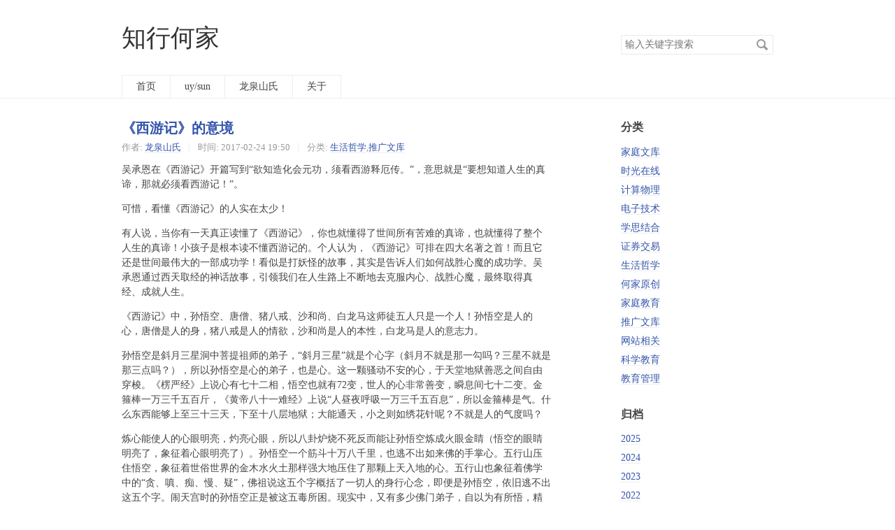

--- FILE ---
content_type: text/html; charset=UTF-8
request_url: https://hehome.xyz/archives/238/
body_size: 11940
content:
<!DOCTYPE HTML>
<html lang="zh-cmn-Hans" class="no-js">
<head>
    <meta charset="UTF-8">
    <meta http-equiv="X-UA-Compatible" content="IE=edge">
    <meta name="renderer" content="webkit">
    <meta name="viewport" content="width=device-width, initial-scale=1">
        <title>《西游记》的意境 - 知行何家</title>

    <!-- 使用url函数转换相关路径 -->
    <link rel="stylesheet" href="https://hehome.xyz/usr/themes/hehome/normalize.min.css">
    <link rel="stylesheet" href="https://hehome.xyz/usr/themes/hehome/grid.css">
    <link rel="stylesheet" href="https://hehome.xyz/usr/themes/hehome/style.css">

    <!-- 通过自有函数输出HTML头部信息 -->
    <link rel="canonical" href="https://hehome.xyz/archives/238/" />
<link rel="pingback" href="https://hehome.xyz/action/xmlrpc" />
<link rel="EditURI" type="application/rsd+xml" title="RSD" href="https://hehome.xyz/action/xmlrpc?rsd" />
<link rel="wlwmanifest" type="application/wlwmanifest+xml" href="https://hehome.xyz/action/xmlrpc?wlw" />
<link rel="alternate" type="application/rss+xml" title="《西游记》的意境 &raquo; 知行何家 &raquo; RSS 2.0" href="https://hehome.xyz/feed/archives/238/" />
<link rel="alternate" type="application/rdf+xml" title="《西游记》的意境 &raquo; 知行何家 &raquo; RSS 1.0" href="https://hehome.xyz/feed/rss/archives/238/" />
<link rel="alternate" type="application/atom+xml" title="《西游记》的意境 &raquo; 知行何家 &raquo; ATOM 1.0" href="https://hehome.xyz/feed/atom/archives/238/" />
<meta name="description" content="吴承恩在《西游记》开篇写到“欲知造化会元功，须看西游释厄传。”，意思就是“要想知道人生的真谛，那就必须看西游记！”。可惜，看懂《西游记》的人实在太少！" />
<meta name="generator" content="Typecho 1.3.0" />
<meta name="template" content="hehome" />
<meta property="og:type" content="article" />
<meta property="og:url" content="https://hehome.xyz/archives/238/" />
<meta name="twitter:title" property="og:title" itemprop="name" content="《西游记》的意境" />
<meta name="twitter:description" property="og:description" itemprop="description" content="吴承恩在《西游记》开篇写到“欲知造化会元功，须看西游释厄传。”，意思就是“要想知道人生的真谛，那就必须看西游记！”。可惜，看懂《西游记》的人实在太少！" />
<meta property="og:site_name" content="知行何家" />
<meta name="twitter:card" content="summary" />
<meta name="twitter:domain" content="hehome.xyz" />
<script type="text/javascript">
(function () {
    window.TypechoComment = {
        dom : function (sel) {
            return document.querySelector(sel);
        },
        
        visiable: function (el, show) {
            el.style.display = show ? '' : 'none';
        },
    
        create : function (tag, attr) {
            const el = document.createElement(tag);
        
            for (const key in attr) {
                el.setAttribute(key, attr[key]);
            }
        
            return el;
        },
        
        inputParent: function (response, coid) {
            const form = 'form' === response.tagName ? response : response.querySelector('form');
            let input = form.querySelector('input[name=parent]');
            
            if (null == input && coid) {
                input = this.create('input', {
                    'type' : 'hidden',
                    'name' : 'parent'
                });

                form.appendChild(input);
            }
            
            if (coid) {
                input.setAttribute('value', coid);
            } else if (input) {
                input.parentNode.removeChild(input);
            }
        },
        
        getChild: function (root, node) {
            const parentNode = node.parentNode;
            
            if (parentNode === null) {
                return null;
            } else if (parentNode === root) {
                return node;
            } else {
                return this.getChild(root, parentNode);
            }
        },

        reply : function (htmlId, coid, btn) {
            const response = this.dom('#respond-post-238'),
                textarea = response.querySelector('textarea[name=text]'),
                comment = this.dom('#' + htmlId),
                child = this.getChild(comment, btn);

            this.inputParent(response, coid);

            if (this.dom('#respond-post-238-holder') === null) {
                const holder = this.create('div', {
                    'id' : 'respond-post-238-holder'
                });

                response.parentNode.insertBefore(holder, response);
            }
            
            if (child) {
                comment.insertBefore(response, child.nextSibling);
            } else {
                comment.appendChild(response);
            }

            this.visiable(this.dom('#cancel-comment-reply-link'), true);

            if (null != textarea) {
                textarea.focus();
            }

            return false;
        },

        cancelReply : function () {
            const response = this.dom('#respond-post-238'),
                holder = this.dom('#respond-post-238-holder');

            this.inputParent(response, false);

            if (null === holder) {
                return true;
            }

            this.visiable(this.dom('#cancel-comment-reply-link'), false);
            holder.parentNode.insertBefore(response, holder);
            return false;
        }
    };
})();
</script><script type="text/javascript">
(function () {
    const events = ['scroll', 'mousemove', 'keyup', 'touchstart'];
    let added = false;

    document.addEventListener('DOMContentLoaded', function () {
        const response = document.querySelector('#respond-post-238');

        if (null != response) {
            const form = 'form' === response.tagName ? response : response.querySelector('form');
            const input = document.createElement('input');
            
            input.type = 'hidden';
            input.name = '_';
            input.value = (function () {
    var _gfXt = '8'//'F'
+//'D2'
'80b'+'6ec'//'ND5'
+'e'//'MC'
+'8d2'//'Q'
+//'j'
'2d3'+'058'//'t'
+//'fV'
'a'+//'vg9'
'vg9'+//'H8K'
'H8K'+//'RJ'
'c3'+''///*'T'*/'T'
+//'9'
'd'+'ea'//'Ojb'
+'bcd'//'aTA'
+/* 'fx'//'fx' */''+//'laW'
'laW'+//'7ml'
'7ml'+//'2f2'
'8f'+//'DiG'
'7'+'xni'//'xni'
+/* 'JN'//'JN' */''+//'0'
'c'+'X'//'X'
+'d'//'US9'
+//'J2'
'b', _vt1f = [[18,21],[18,21],[26,29],[26,29],[29,32],[30,31]];
    
    for (var i = 0; i < _vt1f.length; i ++) {
        _gfXt = _gfXt.substring(0, _vt1f[i][0]) + _gfXt.substring(_vt1f[i][1]);
    }

    return _gfXt;
})();;
 
            if (form) {
                function append() {
                    if (!added) {
                        form.appendChild(input);
                        added = true;
                    }
                }
            
                for (const event of events) {
                    window.addEventListener(event, append);
                }
            }
        }
    });
})();
</script><link rel="stylesheet" type="text/css" href="https://hehome.xyz/usr/plugins/HighlightJs/res/styles/default.css" />
    <!-- Icon https://realfavicongenerator.net/ 自动生成 -->
    <link rel="apple-touch-icon" sizes="180x180" href="https://hehome.xyz/usr/themes/hehome/favicon_package/apple-touch-icon.png">
    <link rel="icon" type="image/png" sizes="32x32" href="https://hehome.xyz/usr/themes/hehome/favicon_package/favicon-32x32.png">
    <link rel="icon" type="image/png" sizes="16x16" href="https://hehome.xyz/usr/themes/hehome/favicon_package/favicon-16x16.png">
    <link rel="manifest" href="https://hehome.xyz/usr/themes/hehome/favicon_package/site.webmanifest">
    <link rel="mask-icon" href="https://hehome.xyz/usr/themes/hehome/favicon_package/safari-pinned-tab.svg" color="#5bbad5">
    <meta name="msapplication-TileColor" content="#da532c">
    <meta name="theme-color" content="#ffffff">

    <!-- Global site tag (gtag.js) - Google Analytics -->
    <script async src="https://www.googletagmanager.com/gtag/js?id=G-V6Q9S9K8RF"></script>
    <script>
                var check_cookie = document.cookie.match(/^(.*;)?\s*prevent_ga\s*=\s*[^;]+(.*)?$/);
        if (!check_cookie) {
            window.dataLayer = window.dataLayer || [];
            function gtag(){dataLayer.push(arguments);}
            gtag('js', new Date());

            gtag('config', 'G-V6Q9S9K8RF');
        }
    </script>
    <!-- 百度统计 https://tongji.baidu.com/ -->
    <script>
        var check_cookie = document.cookie.match(/^(.*;)?\s*prevent_ga\s*=\s*[^;]+(.*)?$/);
        if (!check_cookie) {
            var _hmt = _hmt || [];
            (function() {
            var hm = document.createElement("script");
            hm.src = "https://hm.baidu.com/hm.js?32cc39068f2a0f5b61e97c2709f64d85";
            var s = document.getElementsByTagName("script")[0]; 
            s.parentNode.insertBefore(hm, s);
            })();
        }
    </script>

</head>
<body>
<div class="darkmode-layer"></div>
<header id="header" class="clearfix">
    <div class="container">
        <div class="row">
            <div class="site-name col-mb-12 col-9">
                            <a id="logo" href="https://hehome.xyz/">知行何家</a>
        	    <p class="description"></p>
                        </div>
            <div class="site-search col-3 kit-hidden-tb">
                <form id="search" method="post" action="https://hehome.xyz/" role="search">
                    <label for="s" class="sr-only">搜索关键字</label>
                    <input type="text" id="s" name="s" class="text" placeholder="输入关键字搜索" />
                    <button type="submit" class="submit">搜索</button>
                </form>
            </div>
            <div class="col-mb-12">
                <nav id="nav-menu" class="clearfix" role="navigation">
                    <a  href="https://hehome.xyz/" title="首页">首页</a>

                                                            <a  href="https://hehome.xyz/author/1/" title="uy/sun">uy/sun</a>
                                        <a  href="https://hehome.xyz/author/2/" title="龙泉山氏">龙泉山氏</a>
                    
                                                            <a  href="https://hehome.xyz/about.html" title="关于">关于</a>
                                    </nav>
            </div>
        </div><!-- end .row -->
    </div>
</header><!-- end #header -->
<div id="body">
    <div class="container">
        <div class="row">




<div class="col-mb-12 col-8" id="main" role="main">
    <article class="post" itemscope itemtype="http://schema.org/BlogPosting">
        <h1 class="post-title" itemprop="name headline"><a itemprop="url" href="https://hehome.xyz/archives/238/">《西游记》的意境</a></h1>
        <ul class="post-meta">
            <li itemprop="author" itemscope itemtype="http://schema.org/Person">作者: <a itemprop="name" href="https://hehome.xyz/author/2/" rel="author">龙泉山氏</a></li>
            <li>时间: <time datetime="2017-02-24T19:50:00+08:00" itemprop="datePublished">2017-02-24 19:50</time></li>
                        <li>分类: <a href="https://hehome.xyz/category/smart/">生活哲学</a>,<a href="https://hehome.xyz/category/digest/">推广文库</a></li>
        </ul>
        <div class="post-content" itemprop="articleBody">
            <p>吴承恩在《西游记》开篇写到“欲知造化会元功，须看西游释厄传。”，意思就是“要想知道人生的真谛，那就必须看西游记！”。</p><p>可惜，看懂《西游记》的人实在太少！</p><!--more--><p>有人说，当你有一天真正读懂了《西游记》，你也就懂得了世间所有苦难的真谛，也就懂得了整个人生的真谛！小孩子是根本读不懂西游记的。个人认为，《西游记》可排在四大名著之首！而且它还是世间最伟大的一部成功学！看似是打妖怪的故事，其实是告诉人们如何战胜心魔的成功学。吴承恩通过西天取经的神话故事，引领我们在人生路上不断地去克服内心、战胜心魔，最终取得真经、成就人生。</p><p>《西游记》中，孙悟空、唐僧、猪八戒、沙和尚、白龙马这师徒五人只是一个人！孙悟空是人的心，唐僧是人的身，猪八戒是人的情欲，沙和尚是人的本性，白龙马是人的意志力。</p><p>孙悟空是斜月三星洞中菩提祖师的弟子，“斜月三星”就是个心字（斜月不就是那一勾吗？三星不就是那三点吗？），所以孙悟空是心的弟子，也是心。这一颗骚动不安的心，于天堂地狱善恶之间自由穿梭。《楞严经》上说心有七十二相，悟空也就有72变，世人的心非常善变，瞬息间七十二变。金箍棒一万三千五百斤，《黄帝八十一难经》上说“人昼夜呼吸一万三千五百息”，所以金箍棒是气。什么东西能够上至三十三天，下至十八层地狱；大能通天，小之则如绣花针呢？不就是人的气度吗？</p><p>炼心能使人的心眼明亮，灼亮心眼，所以八卦炉烧不死反而能让孙悟空炼成火眼金睛（悟空的眼睛明亮了，象征着心眼明亮了）。孙悟空一个筋斗十万八千里，也逃不出如来佛的手掌心。五行山压住悟空，象征着世俗世界的金木水火土那样强大地压住了那颗上天入地的心。五行山也象征着佛学中的“贪、嗔、痴、慢、疑”，佛祖说这五个字概括了一切人的身行心念，即便是孙悟空，依旧逃不出这五个字。闹天宫时的孙悟空正是被这五毒所困。现实中，又有多少佛门弟子，自以为有所悟，精心力修“戒、定、慧”，到头来依旧不离“贪、嗔、痴”，只因不了解“贪、嗔、痴”的本质。五行山后为两界山，过了这一山，曾经那颗骚动不安的心终于跳出三界了。</p><p>孙悟空一个筋斗就十万八千里，正好是灵山的距离，什么意思呢？意思就是：灵山再远也就是心的一个念头就到了！善恶只在一念之间，一念就可成佛，一念也可成魔。师徒五人在西天路上打妖怪，其实指的就是一个人在人生路上除心魔，取经就是一个修心的过程。真正的灵山，就在我们的心中。这也就是孙悟空常常对唐僧说的那句话：“只要你见性志成，念念回首处，即是灵山！”，还有唐僧刚开始踏上取经路时，乌巢禅师传授他一部《心经》，并且也对他说：“佛在灵山莫远求，灵山只在汝心头。”但是唐僧听不懂啥意思，最后直到抵达灵山，由孙悟空点醒了他之后，他才明白。因为要靠心来点醒自己，才能明白，而且那时候心魔全都除掉了，也就领悟了。</p><p>“定心真言”紧箍咒能定心、约束心，让心疼了又疼。收伏悟空之后，也就归正了那颗七十二变的心。孙悟空一上路就打死了六个强盗，在原著中，六个强盗的名字分别是“眼看喜、耳听怒、鼻嗅爱、舌尝思、身本忧、意见欲”，这就是六根。孙悟空打死了六根，说明六根清净乃取经之本。白龙马是意志力，人的意志起初就像野马，只有确定了前进的目标，才能专心专意的取得真经。收伏小白龙，达到心意合一，只要心意合一，志向坚定，没有到不了的西天。后来又收了八戒和沙僧，“身、心、情、性、意”这个最完美的团队就组成了。</p><p>西天路上，悟空化斋前经常在地上划一个圈，这是心给人定的界限，但人的身体（唐僧）总是会被欲望（猪八戒）牵着走！于是人（师徒几个）就容易离开内心（悟空）设定的界限（划的圈），于是一出界限便遇上种种心魔（妖怪）。</p><p>心（悟空）引领着人（师徒几个）不断前进，一路上悟空降妖，说的就是心去降心魔。西天路上的每一个妖怪都是有含义的！所有的妖怪全都是一个比喻！全都是心魔的幻化。每一个妖怪所代表的都是世间那些牵绊人的东西，都是一个人自己的心魔！西天取经的过程就是一个人去除心魔的过程。师徒五人在取经路上不断的去除妖怪，指的就是一个人在人生路上不断的战胜心魔！</p><p>例如，黑熊怪是心魔，悟空的嗔念使他催火烧了观音禅院，于是出现了阻碍他成佛的心魔，于是黑熊怪就来了。</p><p>牛魔王也是悟空心魔所变，红孩儿、牛魔王、火焰山都是心头上的火焰。牛魔王与悟空为结拜兄弟，又势均力敌，所以发火就是自己跟自己较劲。火焰山形成原因是早年孙悟空踢下一块火砖，火焰山大火正是悟空出八卦炉后为出一口恶气而放的，到头来却烧伤了自己。火焰山这一难是由孙悟空早年顽空之心所生，所以说“牛王本是心猿变”，要“打破顽空参佛面”，在这里孙悟空剪除了顽空之心。</p><p>红孩儿象征着仇恨之火，一个人活在仇恨中，到头来只会烧伤自己的心（红孩儿烧伤了悟空）。此外，红孩儿还象征着“赤子”，我们要保住赤子之心。“大人者，不失其赤子之心也”，在人生路上保住赤子之心，不要被自己的“三昧真火”烧毁了，要保住那份童心（赤子被菩萨保住了）。</p><p>黄风怪会吹三昧神风，他代表社会风气，社会风气能使人心（悟空）迷失方向。</p><p>白骨精的三个形象分别代表了一个人的情、爱、欲，心将它们全部打死，说明在人生的路上我们一定要控制好自己的情、爱、欲，不要让其成为我们前进的障碍。此外，白骨精也象征人皮面具，人皮面具（白骨精）能引出人的本能欲望（所以猪八戒开始挑拨离间），使人迷失了自己的内心（所以唐僧把孙悟空赶走了），人总是会被世间种种美丽表象所迷。</p><p>金钱（金角大王、银角大王）能把人心捆住、封住，难以逃脱。作者将这个道理比喻成了金角大王和银角大王用幌金绳把孙悟空捆住了，用紫金葫芦把孙悟空封住了。后面在小西天，冒充佛祖的那个黄眉怪用金铙把孙悟空封住了，金铙这个法宝也象征金钱，金钱能把心困住。</p><p>七个蜘蛛精代表人的七情六欲，七情六欲就像蜘蛛结的网一样，能把人困住。世人因思（丝）生情，被情丝缠绕。蜈蚣精身上有千只眼睛，乃是人眼所见的各种物质欲望的象征。</p><p>蝎子精代表美色，美色就像蝎子一样会勾人，所以师徒几个都敌不过她。</p><p>真假美猴王，一个真心向佛的悟空击败了一个不真心向佛的悟空，其实是自己的两种意志互斗，是一个人的两颗心。书中很明确的说到这一难是由师徒四人的心魔所生，孙悟空的“神狂之心”，唐僧不辨真假的“道昧之心”，猪八戒沙僧不肯说情的“嫉妒之心”，师徒师兄弟之间的“猜忌之心”。生出了“二心”，就必须除掉第二颗心，只有打消二心，一心一意，才能取得成功！所以假孙悟空被打死了，师徒几人才得以继续上路。</p><p>在比丘国，鹿精要吃一千个小孩的心，象征“多心”。孙悟空变做假唐僧，比喻这时的唐僧和悟空合二为一，他剖开自己的肚皮滚出了一堆心来，也是象征“多心”。我们常说“心头鹿撞”，人有“二心”就会生出灾祸，更何况这多心。收服了这个鹿精，心头也就没有鹿撞，“多心”就会变成“一心”，只有一心一意才能成功。</p><p>悟空三兄弟好为人师，在玉华州收了国王的三个儿子为徒弟，教他们习武。好为人师，不谦虚，因此惹出一窝狮子精。狮者，师也。</p><p>九灵元圣是西天路上最厉害的妖怪之一，是一只九头狮子，可妙擒孙悟空。九头狮子象征“九思”，孔子曰：“君子有九思。”，一个人如果做到了九思就可以成圣，九思成圣，所以叫九灵元圣。</p><p>九思分别指的是：</p><p>1）视思明：当我们看事物时，要看清事物的真相，不要被事物的假像所蒙蔽。</p><p>2）耳思聪：如果我们能管住我们的耳朵，辨别出真假是非，那我们将不再被外物所伤。</p><p>3）色思温：色代表情绪，温代表喜怒哀乐皆不发。成大事，情绪控制要达到喜怒哀乐皆不发。</p><p>4）貌思恭：貌代表形为，恭代表恭敬心，做任何事都应有一份恭敬心去对待。</p><p>5）言思忠：言代表言语，此句意为不说谎话。</p><p>6）事思敬：敬代表全力以赴，做任何事都应全心全意的去做。</p><p>7）疑思问：“君子不耻下问”就为此理。</p><p>8）忿思难：忿代表忿忿不平，生气的时候要想到后果灾难，不可以意气用事。当我们遇到别人对自己发火时，也应该换位思考一下他的难处，可能就不再生气了。</p><p>9）见得思义：君子看到的都是义，小人看到的都是利。无论别人给予了我们多少，我们都要滴水之恩当涌泉相报。做到了这九思，就可成圣了。孙悟空代表的只是世人之心，怎么可能打得过已成圣的九灵元圣？</p><p>师徒在寇员外家里借宿，遭遇打劫，寇员外被强盗打死，唐僧被冤枉入狱。寇员外姓寇而被寇，唐僧求道而得盗，因为善恶不过是一念间。</p><p>最后的玉兔精，真假公主，求真去假之后，离真理也就不远了。</p><p>对唐僧师徒而言，历经磨难，去除了一路上的妖魔鬼怪，终于到达灵山了，也就成佛了。对一个人而言，克服了自身的种种习气，魔障消灭，即见灵山。</p><p>最后心（孙悟空）被封为斗战圣佛，无论我们从事什么，只要懂得约束自己的内心，终可成功。身体（唐僧）被封为旃檀功德佛，做人要心身合一，才能得真经。情欲（猪八戒）被封为净坛使者，情欲是戒不掉的，所以最终只被封为使者。本性（沙和尚）被封为金身罗汉，因为本性像金一样珍贵。意志力（白龙马）被封为八部天龙护法，我们要时刻捍卫自己的意念，所以被封为护法。</p><p>至于书中那些形形色色的国家里所发生的荒诞怪事则是对当时社会的辛辣讽刺。狮驼城是一个巨大的妖精王国，也是黑暗时代的一个巨大折射。</p><p>最后佛祖之所以给师徒无字经，是因为无字经才是真经，无字经的“经”是“经历”的意思，这一路上的“经历”才是更重要的“经”，远远胜过那些个文字。一个人，若在经历世间一切事之后，依然能保持一颗真心，即使未到西天，而心中早已成佛。坚定不移，寓为金刚，既然心已成金刚，那么心头（悟空的头）上的金刚箍便不必存在了。佛之经典，正为《金刚经》。</p><p>本文转自 巅峰阳光 2017-02-15</p><p>P.S.<br>同一个人在不同的时期读同一段文字，体会可能是完全不一样的。对于《西游记》，小孩的时候，看到的是一个个有趣的故事。十多年前，看到有人从团队的角度来理解，也感到很有味道。今天看到从人的修行的角度来理解，觉得很开眼界，不得不把文章转载在这里。或许，这就是名著的魅力所在。</p>        </div>
        <p itemprop="keywords" class="tags">标签: none</p>
                <p class="post-meta">最后编辑时间: <time datetime="2018-11-22T22:02:23+08:00" itemprop="dateModified">2018-11-22 22:02</time></p>
    </article>

    
    <ul class="post-near">
        <li>上一篇: <a href="https://hehome.xyz/archives/251/" title="追求卓越 成功会在不经意间追随你">追求卓越 成功会在不经意间追随你</a></li>
        <li>下一篇: <a href="https://hehome.xyz/archives/223/" title="前进在知行合一的路上">前进在知行合一的路上</a></li>
    </ul>
</div><!-- end #main-->

<div class="col-mb-12 col-offset-1 col-3 kit-hidden-tb" id="secondary" role="complementary">
    
        <section class="widget">
		<h3 class="widget-title">分类</h3>
        <ul class="widget-list"><li class="category-level-0 category-parent"><a href="https://hehome.xyz/category/family/">家庭文库</a></li><li class="category-level-0 category-parent"><a href="https://hehome.xyz/category/default/">时光在线</a></li><li class="category-level-0 category-parent"><a href="https://hehome.xyz/category/computational-physics/">计算物理</a></li><li class="category-level-0 category-parent"><a href="https://hehome.xyz/category/electronics/">电子技术</a></li><li class="category-level-0 category-parent"><a href="https://hehome.xyz/category/study/">学思结合</a></li><li class="category-level-0 category-parent"><a href="https://hehome.xyz/category/Stock/">证券交易</a></li><li class="category-level-0 category-parent"><a href="https://hehome.xyz/category/smart/">生活哲学</a></li><li class="category-level-0 category-parent"><a href="https://hehome.xyz/category/original/">何家原创</a></li><li class="category-level-0 category-parent"><a href="https://hehome.xyz/category/home-edu/">家庭教育</a></li><li class="category-level-0 category-parent"><a href="https://hehome.xyz/category/digest/">推广文库</a></li><li class="category-level-0 category-parent"><a href="https://hehome.xyz/category/website/">网站相关</a></li><li class="category-level-0 category-parent"><a href="https://hehome.xyz/category/sci-edu/">科学教育</a></li><li class="category-level-0 category-parent"><a href="https://hehome.xyz/category/edu-mana/">教育管理</a></li></ul>	</section>
    
            
        <section class="widget">
		<h3 class="widget-title">归档</h3>
        <ul class="widget-list">
            <li><a href="https://hehome.xyz/2025/">2025</a></li><li><a href="https://hehome.xyz/2024/">2024</a></li><li><a href="https://hehome.xyz/2023/">2023</a></li><li><a href="https://hehome.xyz/2022/">2022</a></li><li><a href="https://hehome.xyz/2021/">2021</a></li><li><a href="https://hehome.xyz/2020/">2020</a></li><li><a href="https://hehome.xyz/2019/">2019</a></li><li><a href="https://hehome.xyz/2018/">2018</a></li><li><a href="https://hehome.xyz/2017/">2017</a></li><li><a href="https://hehome.xyz/2016/">2016</a></li><li><a href="https://hehome.xyz/2015/">2015</a></li><li><a href="https://hehome.xyz/2014/">2014</a></li><li><a href="https://hehome.xyz/2013/">2013</a></li><li><a href="https://hehome.xyz/2012/">2012</a></li><li><a href="https://hehome.xyz/2011/">2011</a></li><li><a href="https://hehome.xyz/2010/">2010</a></li><li><a href="https://hehome.xyz/2009/">2009</a></li><li><a href="https://hehome.xyz/2008/">2008</a></li><li><a href="https://hehome.xyz/2007/">2007</a></li><li><a href="https://hehome.xyz/2006/">2006</a></li><li><a href="https://hehome.xyz/2005/">2005</a></li><li><a href="https://hehome.xyz/2004/">2004</a></li><li><a href="https://hehome.xyz/2003/">2003</a></li><li><a href="https://hehome.xyz/2002/">2002</a></li><li><a href="https://hehome.xyz/2001/">2001</a></li><li><a href="https://hehome.xyz/2000/">2000</a></li><li><a href="https://hehome.xyz/1999/">1999</a></li><li><a href="https://hehome.xyz/1998/">1998</a></li><li><a href="https://hehome.xyz/1996/">1996</a></li><li><a href="https://hehome.xyz/1995/">1995</a></li><li><a href="https://hehome.xyz/1993/">1993</a></li>        </ul>
	</section>
    
    	<section class="widget">
		<h3 class="widget-title">其它</h3>
        <ul class="widget-list">
                            <li><a href="https://hehome.xyz/oidc/login">单点登录</a></li>
                            <li><a href="https://hehome.xyz/feed/">文章 RSS</a></li>
                    </ul>
	</section>
    
    
</div><!-- end #sidebar -->

        </div><!-- end .row -->
    </div>
</div><!-- end #body -->

<footer id="footer" role="contentinfo">
    <!-- 备案信息 -->
    <div class="blog-text-center">
        <a href="https://beian.miit.gov.cn/" target="_blank" rel="nofollow noopener">蜀ICP备18034005号-1</a>
        <a href="https://beian.mps.gov.cn/#/query/webSearch?code=51011202000228" target="_blank" rel="nofollow noopener">
            <img src="https://hehome.xyz/usr/themes/hehome/img/beian.png" alt="beian" loading="lazy" width="16" height="17"/>
            <span>川公网安备51011202000228号</span>
        </a>
    </div>
    &copy; 2026 <a href="https://hehome.xyz/">知行何家</a>.
    由 <a href="http://www.typecho.org">Typecho</a> 强力驱动.
</footer><!-- end #footer -->

<script type="text/javascript" src="https://hehome.xyz/usr/plugins/HighlightJs/res/highlight.min.js"></script><script type="text/javascript">window.onload = function () {
var codes = document.getElementsByTagName("pre"),
    hlNames = {
        actionscript : /^as[1-3]$/i,
        cmake : /^(make|makefile)$/i,
        cs : /^csharp$/i,
        css : /^css[1-3]$/i,
        delphi : /^pascal$/i,
        javascript : /^js$/i,
        markdown : /^md$/i,
        objectivec : /^objective\-c$/i,
        php  : /^php[1-6]$/i,
        sql : /^mysql$/i,
        xml : /^(html|html5|xhtml)$/i
    }, hlLangs = hljs.LANGUAGES;

for (var i = 0; i < codes.length; i ++) {
    var children = codes[i].getElementsByTagName("code"), highlighted = false;

    if (children.length > 0) {
        var code = children[0], className = code.className;

        if (!!className) {
            if (0 == className.indexOf("language-")) {
                var lang = className.substring(5).toLowerCase(), finalLang;

                if (hlLangs[lang]) {
                    finalLang = lang;
                } else {
                    for (var l in hlNames) {
                        if (lang.match(hlNames[l])) {
                            finalLang = l;
                        }
                    }
                }

                if (!!finalLang) {
                    var result = hljs.highlight(finalLang, code.textContent, true);
                    code.innerHTML = result.value;
                    highlighted = true;
                }
            }
        }

        if (!highlighted) {
            var html = code.innerHTML;
            code.innerHTML = html.replace(/<\/?[a-z]+[^>]*>/ig, "");
            hljs.highlightElement(code);
        }
    }
}
}</script></body>
</html>


--- FILE ---
content_type: text/css; charset=UTF-8
request_url: https://hehome.xyz/usr/themes/hehome/style.css
body_size: 2052
content:
body{background-color:#FFF;color:#444;font-family:"Droid Serif",Georgia,"Times New Roman","PingFang SC","Hiragino Sans GB","Source Han Sans CN","WenQuanYi Micro Hei","Microsoft Yahei",serif;font-size:87.5%;}a{color:#3354AA;text-decoration:none;}a:hover,a:active{color:#444;}pre,code{background:#F3F3F3;font-family:Menlo,Monaco,Consolas,"Lucida Console","Courier New",monospace;font-size:.92857em;}code{padding:2px 4px;color:#B94A48;}pre{padding:8px;overflow:auto;max-height:400px;}pre code{padding:3px;color:#444;}blockquote{margin:1em 0;padding-left:1.5em;border-left:4px solid #eee;color:#666;}table{border:1px solid #ddd;width:100%;}table th,table td{padding:5px 10px;border:1px solid #eee;}table th{background:#f3f3f3;}h1,h2,h3,h4,h5,h6{font-family:"Helvetica Neue",Helvetica,Arial,"PingFang SC","Hiragino Sans GB","WenQuanYi Micro Hei","Microsoft Yahei",sans-serif;}input[type="text"],input[type="email"],input[type="url"],input[type="password"],textarea{padding:5px;border:1px solid #E9E9E9;width:100%;border-radius:2px;-webkit-box-sizing:border-box;-moz-box-sizing:border-box;box-sizing:border-box;}textarea{resize:vertical;}.post-meta a,.post-content a,.widget a,.comment-content a{border-bottom:1px solid #EEE;}.post-meta a:hover,.post-content a:hover,.widget a:hover,.comment-content a:hover{border-bottom-color:transparent;}.browsehappy{padding:8px 0;background:#FBE3E4;color:#8A1F11;text-align:center;}.browsehappy a{color:#8A1F11;text-decoration:underline;font-weight:bold;}#header{padding-top:35px;border-bottom:1px solid #EEE;}#logo{color:#333;font-size:2.5em;}#logo img{max-height:64px;}.description{margin:.5em 0 0;color:#999;font-style:italic;}#nav-menu{margin:25px 0 0;padding:0;}#nav-menu a{display:block;margin-right:-1px;padding:0 20px;border:1px solid #EEE;border-bottom:none;height:32px;line-height:32px;color:#444;float:left;}#nav-menu a:hover,#nav-menu .current{background:#F6F6F6;}#search{position:relative;margin-top:15px;}#search input{padding-right:30px;}#search button{position:absolute;right:4px;top:2px;border:none;padding:0;width:24px;height:24px;background:transparent url(img/icon-search.png) no-repeat center center;direction:ltr;text-indent:-9999em;}@media(-webkit-min-device-pixel-ratio:2),(min-resolution:192dpi){#search button{background-image:url(img/icon-search@2x.png);-webkit-background-size:24px 24px;-moz-background-size:24px 24px;-o-background-size:24px 24px;background-size:24px 24px;}}.post{padding:15px 0 20px;border-bottom:1px solid #EEE;}.post-title{margin:.83em 0;font-size:1.4em;}.post-meta{margin-top:-0.5em;padding:0;color:#999;font-size:.92857em;}.post-meta li{display:inline-block;margin:0 8px 0 0;padding-left:12px;border-left:1px solid #EEE;}.post-meta li:first-child{margin-left:0;padding-left:0;border:none;}.post-content{line-height:1.5;}.post .tags{clear:both;}.post-near{list-style:none;margin:30px 0;padding:0;color:#999;}.post-near li{margin:10px 0;}.archive-title{margin:1em 0 -1em;padding-top:20px;color:#999;font-size:1em;}.more{text-align:center;}.more a{border:none;}.protected .text{width:50%;}.page-navigator{list-style:none;margin:25px 0;padding:0;text-align:center;}.page-navigator li{display:inline-block;margin:0 4px;}.page-navigator a{display:inline-block;padding:0 10px;height:30px;line-height:30px;}.page-navigator a:hover{background:#EEE;text-decoration:none;}.page-navigator .current a{color:#444;background:#EEE;}#comments{padding-top:15px;}.comment-list,.comment-list ol{list-style:none;margin:0;padding:0;}.comment-list li{padding:14px;margin-top:10px;border:1px solid #EEE;}.comment-list li.comment-level-odd{background:#F6F6F3;}.comment-list li.comment-level-even{background:#FFF;}.comment-list li.comment-by-author{background:#FFF9E8;}.comment-list li .comment-reply{text-align:right;font-size:.92857em;}.comment-meta a{color:#999;font-size:.92857em;}.comment-author{display:block;margin-bottom:3px;color:#444;}.comment-author .avatar{float:left;margin-right:10px;}.comment-author cite{font-weight:bold;font-style:normal;}.comment-list .respond{margin-top:15px;border-top:1px solid #EEE;}.respond .cancel-comment-reply{float:right;margin-top:15px;font-size:.92857em;}#comment-form label{display:block;margin-bottom:.5em;font-weight:bold;}#comment-form .required:after{content:" *";color:#C00;}#secondary{padding-top:15px;word-wrap:break-word;}.widget{margin-bottom:30px;}.widget-list{list-style:none;padding:0;}.widget-list li{margin:5px 0;line-height:1.6;}.widget-list li ul{margin-left:15px;}#footer{padding:3em 0;line-height:1.5;text-align:center;color:#999;}.error-page{margin-top:100px;margin-bottom:100px;}.post-content,.comment-content{line-height:1.5;word-wrap:break-word;}.post-content h2,.comment-content h2{font-size:1.28571em;}.post-content img,.comment-content img,.post-content video,.comment-content video{max-width:100%;}.post-content a img,.comment-content a img{background:#FFF;position:relative;bottom:-4px;}.post-content hr,.comment-content hr{margin:2em auto;width:100px;border:1px solid #E9E9E9;border-width:2px 0 0 0;}.aligncenter,div.aligncenter{display:block;margin-left:auto;margin-right:auto;}.alignleft{float:left;}.alignright{float:right;}img.alignleft{margin:0 15px 0 0;}img.alignright{margin:0 0 0 15px;}@media(max-width:767px){body{font-size:81.25%;}#nav-menu a{float:none;display:inline-block;margin:0 -2px;}}@media(max-width:768px){#header,.post-title,.post-meta{text-align:center;}}@media(min-width:1200px){.container{max-width:952px;}}.hidden{display:none!important;visibility:hidden;}.sr-only{border:0;height:1px;margin:-1px;overflow:hidden;padding:0;position:absolute;width:1px;}.sr-only.focusable:active,.sr-only.focusable:focus{clip:auto;height:auto;margin:0;overflow:visible;position:static;width:auto;}.invisible{visibility:hidden;}
/* 深色模式 */
@media (prefers-color-scheme: dark) {
    .darkmode-layer {
        position: fixed;
        pointer-events: none;
        background: #fff;
        transition: all 0.3s ease;
        mix-blend-mode: difference;
        width: 100%;
        height: 100%;
        top: 0;
        left: 0;
        transform: scale(1) !important;
        border-radius: 0;
    }
    img, .darkmode-ignore {
        isolation: isolate;
        display: inline-block;
    }
}
